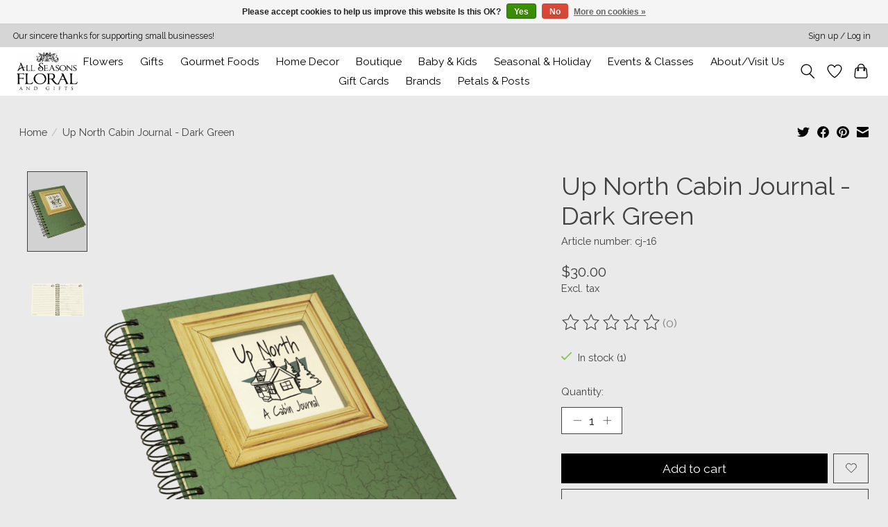

--- FILE ---
content_type: text/html;charset=utf-8
request_url: https://www.shopallseasonsfloralomaha.com/up-north-journal-dark-green.html
body_size: 13741
content:
<!DOCTYPE html>
<html lang="us">
  <head>
    <meta charset="utf-8"/>
<!-- [START] 'blocks/head.rain' -->
<!--

  (c) 2008-2026 Lightspeed Netherlands B.V.
  http://www.lightspeedhq.com
  Generated: 18-01-2026 @ 11:51:03

-->
<link rel="canonical" href="https://www.shopallseasonsfloralomaha.com/up-north-journal-dark-green.html"/>
<link rel="alternate" href="https://www.shopallseasonsfloralomaha.com/index.rss" type="application/rss+xml" title="New products"/>
<link href="https://cdn.shoplightspeed.com/assets/cookielaw.css?2025-02-20" rel="stylesheet" type="text/css"/>
<meta name="robots" content="noodp,noydir"/>
<meta name="google-site-verification" content="vEgSEzWxcNUQROXVvfwvQA7_FEAsf9RdDlvFHMXfTro"/>
<meta property="og:url" content="https://www.shopallseasonsfloralomaha.com/up-north-journal-dark-green.html?source=facebook"/>
<meta property="og:site_name" content="All Seasons Floral &amp; Gifts"/>
<meta property="og:title" content="Up North Cabin Journal - Dark Green"/>
<meta property="og:description" content="Remember all of life&#039;s journeys with this easy-to-fill-in format. Each of our guided journals is complete with thoughtful writing prompts true to the Journals ."/>
<meta property="og:image" content="https://cdn.shoplightspeed.com/shops/616378/files/37987246/journals-unlimited-up-north-cabin-journal-dark-gre.jpg"/>
<script>
<!-- phone insertion script begins -->  <script type='text/javascript' src='https://reports.hibu.com/analytics/js/ybDynamicPhoneInsertion.js'></script>  <script>  ybFindPhNums = ['14029919300', '14029919300', '14029919300', '14029919300']; ybReplacePhNums = ['14022250557', '14022250563', '14022250596', '14022250613'];   ybFindPhNumsNoIndx = ['14029919300']; ybReplacePhNumsNoIndx = ['14022250534'];      document.addEventListener("YextPhoneChangeEvent", yextPhoneChangeEventHandler, false);      function yextPhoneChangeEventHandler(e) {         e.preventDefault();         ybFun_ReplaceText();     }      if (typeof dmAPI != 'undefined') {         dmAPI.runOnReady('dpni', function() {             setTimeout(ybFun_ReplaceText, 500);         });         dmAPI.subscribeEvent(dmAPI.EVENTS.SHOW_POPUP, function(data) {             setTimeout(ybFun_ReplaceText, 500);             console.log('dmAPI.EVENTS.SHOW_POPUP' + data);         });     } else {         window.onload = function() {             setTimeout(ybFun_ReplaceText, 500);         }     }  </script>  <!-- phone insertion script ends -->
</script>
<script>
<script>
{
    "@context": "https://schema.org",
    "@type": "ProfessionalService",
    "name": "All Seasons Floral",
    "image": "https://cdn.shoplightspeed.com/shops/616378/themes/17360/v/264574/assets/logo.png?20221029023713",
    "@id": "",
    "url": "https://www.shopallseasonsfloralomaha.com/",
    "telephone": "",
    "address": {
        "@type": "PostalAddress",
        "streetAddress": "",
        "addressLocality": "",
        "postalCode": "",
        "addressCountry": ""
    }  
}
</script>
</script>
<script>
<script type="application/ld+json">
{
    "@context": "https://schema.org",
    "@type": "FAQPage",
    "mainEntity": [{
        "@type": "Question",
        "name": "Do you offer delivery?",
        "acceptedAnswer": {
            "@type": "Answer",
            "text": "Yes, we offer same-day delivery for orders and rush delivery is available as requested with an additional fee.

According to Upper, 77% of consumers buy flowers for special occasions. Call our team at All Seasons Floral & Gifts for floral deliveries in Omaha, NE!"
        }
    },{
        "@type": "Question",
        "name": "How can I order my flower arrangement online?",
        "acceptedAnswer": {
            "@type": "Answer",
            "text": "You may place an online order at www.theomahaflorist.com. Order your floral deliveries in Omaha, NE from All Seasons Floral & Gifts!"
        }
    },{
        "@type": "Question",
        "name": "Will the flower arrangement smell good?",
        "acceptedAnswer": {
            "@type": "Answer",
            "text": "The flower arrangement will not necessarily have a strong smell due to genetic modifications of the flowers for presentation. This causes the scent to be mostly diluted. However, we have fragrant flowers that can be included upon request.

If you need a funeral flower delivery in Omaha, NE, contact us!"
        }
    }]
}
</script>
</script>
<script>
<script type="application/ld+json">
{
    "@context": "https://schema.org",
    "@type": "LocalBusiness",
    "name": "All Seasons Floral & Gifts",
    "image": "https://cdn.shoplightspeed.com/shops/616378/themes/17360/v/264574/assets/logo.png?20221029023713",
    "@id": "",
    "url": "https://www.shopallseasonsfloralomaha.com/",
    "telephone": "402-991-9300",
    "address": {
        "@type": "PostalAddress",
        "streetAddress": "16939 Wright Plaza Suite 136",
        "addressLocality": "Omaha",
        "addressRegion": "NE",
        "postalCode": "68130",
        "addressCountry": "US"
    }  
}
</script>
</script>
<!--[if lt IE 9]>
<script src="https://cdn.shoplightspeed.com/assets/html5shiv.js?2025-02-20"></script>
<![endif]-->
<!-- [END] 'blocks/head.rain' -->
    <title>Up North Cabin Journal - Dark Green - All Seasons Floral &amp; Gifts</title>
    <meta name="description" content="Remember all of life&#039;s journeys with this easy-to-fill-in format. Each of our guided journals is complete with thoughtful writing prompts true to the Journals ." />
    <meta name="keywords" content="Journals Unlimited, family memories, vacation journal, cabin journal" />
    <meta http-equiv="X-UA-Compatible" content="IE=edge">
    <meta name="viewport" content="width=device-width, initial-scale=1">
    <meta name="apple-mobile-web-app-capable" content="yes">
    <meta name="apple-mobile-web-app-status-bar-style" content="black">
    
    <script>document.getElementsByTagName("html")[0].className += " js";</script>

    <link rel="shortcut icon" href="https://cdn.shoplightspeed.com/shops/616378/themes/17360/assets/favicon.png?20251211192902" type="image/x-icon" />
    <link href='//fonts.googleapis.com/css?family=Raleway:400,300,600&display=swap' rel='stylesheet' type='text/css'>
    <link href='//fonts.googleapis.com/css?family=Raleway:400,300,600&display=swap' rel='stylesheet' type='text/css'>
    <link rel="stylesheet" href="https://cdn.shoplightspeed.com/assets/gui-2-0.css?2025-02-20" />
    <link rel="stylesheet" href="https://cdn.shoplightspeed.com/assets/gui-responsive-2-0.css?2025-02-20" />
    <link id="lightspeedframe" rel="stylesheet" href="https://cdn.shoplightspeed.com/shops/616378/themes/17360/assets/style.css?20260116173607" />
    <!-- browsers not supporting CSS variables -->
    <script>
      if(!('CSS' in window) || !CSS.supports('color', 'var(--color-var)')) {var cfStyle = document.getElementById('lightspeedframe');if(cfStyle) {var href = cfStyle.getAttribute('href');href = href.replace('style.css', 'style-fallback.css');cfStyle.setAttribute('href', href);}}
    </script>
    <link rel="stylesheet" href="https://cdn.shoplightspeed.com/shops/616378/themes/17360/assets/settings.css?20260116173607" />
    <link rel="stylesheet" href="https://cdn.shoplightspeed.com/shops/616378/themes/17360/assets/custom.css?20260116173607" />

    <script src="https://cdn.shoplightspeed.com/assets/jquery-1-9-1.js?2025-02-20"></script>
    <script src="https://cdn.shoplightspeed.com/assets/jquery-ui-1-10-1.js?2025-02-20"></script>

  </head>
  <body>
    
          <header class="main-header main-header--mobile js-main-header position-relative">
  <div class="main-header__top-section">
    <div class="main-header__nav-grid justify-between@md container max-width-lg text-xs padding-y-xxs">
      <div>Our sincere thanks for supporting small businesses!</div>
      <ul class="main-header__list flex-grow flex-basis-0 justify-end@md display@md">        
                
                        <li class="main-header__item"><a href="https://www.shopallseasonsfloralomaha.com/account/" class="main-header__link" title="My account">Sign up / Log in</a></li>
      </ul>
    </div>
  </div>
  <div class="main-header__mobile-content container max-width-lg">
          <a href="https://www.shopallseasonsfloralomaha.com/" class="main-header__logo" title="All Seasons Floral &amp; Gifts">
        <img src="https://cdn.shoplightspeed.com/shops/616378/themes/17360/v/264574/assets/logo.png?20221029023713" alt="All Seasons Floral &amp; Gifts">
              </a>
        
    <div class="flex items-center">
            <a href="https://www.shopallseasonsfloralomaha.com/account/wishlist/" class="main-header__mobile-btn js-tab-focus">
        <svg class="icon" viewBox="0 0 24 25" fill="none"><title>Go to wishlist</title><path d="M11.3785 4.50387L12 5.42378L12.6215 4.50387C13.6598 2.96698 15.4376 1.94995 17.4545 1.94995C20.65 1.94995 23.232 4.49701 23.25 7.6084C23.2496 8.53335 22.927 9.71432 22.3056 11.056C21.689 12.3875 20.8022 13.8258 19.7333 15.249C17.6019 18.0872 14.7978 20.798 12.0932 22.4477L12 22.488L11.9068 22.4477C9.20215 20.798 6.3981 18.0872 4.26667 15.249C3.1978 13.8258 2.31101 12.3875 1.69437 11.056C1.07303 9.71436 0.750466 8.53342 0.75 7.60848C0.767924 4.49706 3.34993 1.94995 6.54545 1.94995C8.56242 1.94995 10.3402 2.96698 11.3785 4.50387Z" stroke="currentColor" stroke-width="1.5" fill="none"/></svg>
        <span class="sr-only">Wish List</span>
      </a>
            <button class="reset main-header__mobile-btn js-tab-focus" aria-controls="cartDrawer">
        <svg class="icon" viewBox="0 0 24 25" fill="none"><title>Toggle cart</title><path d="M2.90171 9.65153C3.0797 8.00106 4.47293 6.75 6.13297 6.75H17.867C19.527 6.75 20.9203 8.00105 21.0982 9.65153L22.1767 19.6515C22.3839 21.5732 20.8783 23.25 18.9454 23.25H5.05454C3.1217 23.25 1.61603 21.5732 1.82328 19.6515L2.90171 9.65153Z" stroke="currentColor" stroke-width="1.5" fill="none"/>
        <path d="M7.19995 9.6001V5.7001C7.19995 2.88345 9.4833 0.600098 12.3 0.600098C15.1166 0.600098 17.4 2.88345 17.4 5.7001V9.6001" stroke="currentColor" stroke-width="1.5" fill="none"/>
        <circle cx="7.19996" cy="10.2001" r="1.8" fill="currentColor"/>
        <ellipse cx="17.4" cy="10.2001" rx="1.8" ry="1.8" fill="currentColor"/></svg>
        <span class="sr-only">Cart</span>
              </button>

      <button class="reset anim-menu-btn js-anim-menu-btn main-header__nav-control js-tab-focus" aria-label="Toggle menu">
        <i class="anim-menu-btn__icon anim-menu-btn__icon--close" aria-hidden="true"></i>
      </button>
    </div>
  </div>
  <!-- Google tag (gtag.js) -->
<script async src="https://www.googletagmanager.com/gtag/js?id=G-61C1Z9RQS3"></script>
<script>
  window.dataLayer = window.dataLayer || [];
  function gtag(){dataLayer.push(arguments);}
  gtag('js', new Date());

  gtag('config', 'G-61C1Z9RQS3');
</script>

  <div class="main-header__nav" role="navigation">
    <div class="main-header__nav-grid justify-between@md container max-width-lg">
      <div class="main-header__nav-logo-wrapper flex-shrink-0">
        
                  <a href="https://www.shopallseasonsfloralomaha.com/" class="main-header__logo" title="All Seasons Floral &amp; Gifts">
            <img src="https://cdn.shoplightspeed.com/shops/616378/themes/17360/v/264574/assets/logo.png?20221029023713" alt="All Seasons Floral &amp; Gifts">
                      </a>
              </div>
      
      <form action="https://www.shopallseasonsfloralomaha.com/search/" method="get" role="search" class="padding-y-md hide@md">
        <label class="sr-only" for="searchInputMobile">Search</label>
        <input class="header-v3__nav-form-control form-control width-100%" value="" autocomplete="off" type="search" name="q" id="searchInputMobile" placeholder="Search...">
      </form>

      <ul class="main-header__list flex-grow flex-basis-0 flex-wrap justify-center@md">
        
                <!-- Hard-coded Flowers link to theomahaflorist.com -->
<li class="main-header__item">
  <a class="main-header__link" href="https://www.theomahaflorist.com" target="_blank">
    Flowers
  </a>
</li>

        <li class="main-header__item"> <a class="main-header__link" href="https://www.shopallseasonsfloralomaha.com/gifts/"> Gifts         
          </a>
                  </li>
         <li class="main-header__item js-main-nav__item"> <a class="main-header__link js-main-nav__control" href="https://www.shopallseasonsfloralomaha.com/gourmet-foods/"> <span>Gourmet Foods</span>         
          </a>
                    <ul class="main-header__dropdown">
            <li class="main-header__dropdown-item"><a href="https://www.shopallseasonsfloralomaha.com/gourmet-foods/" class="main-header__dropdown-link hide@md">All Gourmet Foods</a></li>
                        <li class="main-header__dropdown-item">
              <a class="main-header__dropdown-link" href="https://www.shopallseasonsfloralomaha.com/gourmet-foods/dip-mixes/">
                Dip Mixes
                                              </a>

                          </li>
                        <li class="main-header__dropdown-item">
              <a class="main-header__dropdown-link" href="https://www.shopallseasonsfloralomaha.com/gourmet-foods/baking-mixes/">
                Baking  Mixes
                                              </a>

                          </li>
                        <li class="main-header__dropdown-item">
              <a class="main-header__dropdown-link" href="https://www.shopallseasonsfloralomaha.com/gourmet-foods/gourmet-snacks/">
                Gourmet Snacks
                                              </a>

                          </li>
                        <li class="main-header__dropdown-item">
              <a class="main-header__dropdown-link" href="https://www.shopallseasonsfloralomaha.com/gourmet-foods/salsas-sauces-spreads/">
                Salsas, Sauces, &amp; Spreads
                                              </a>

                          </li>
                        <li class="main-header__dropdown-item">
              <a class="main-header__dropdown-link" href="https://www.shopallseasonsfloralomaha.com/gourmet-foods/drink-mixes/">
                Drink Mixes
                                              </a>

                          </li>
                        <li class="main-header__dropdown-item">
              <a class="main-header__dropdown-link" href="https://www.shopallseasonsfloralomaha.com/gourmet-foods/candy-chocolates/">
                Candy &amp; Chocolates
                                              </a>

                          </li>
                        <li class="main-header__dropdown-item">
              <a class="main-header__dropdown-link" href="https://www.shopallseasonsfloralomaha.com/gourmet-foods/meal-mixes-seasonings/">
                Meal Mixes &amp; Seasonings
                                              </a>

                          </li>
                      </ul>
                  </li>
         <li class="main-header__item js-main-nav__item"> <a class="main-header__link js-main-nav__control" href="https://www.shopallseasonsfloralomaha.com/home-decor/"> <span>Home Decor</span>         
          </a>
                    <ul class="main-header__dropdown">
            <li class="main-header__dropdown-item"><a href="https://www.shopallseasonsfloralomaha.com/home-decor/" class="main-header__dropdown-link hide@md">All Home Decor</a></li>
                        <li class="main-header__dropdown-item js-main-nav__item position-relative">
              <a class="main-header__dropdown-link js-main-nav__control flex justify-between " href="https://www.shopallseasonsfloralomaha.com/home-decor/lori-mitchell/">
                Lori Mitchell
                <svg class="dropdown__desktop-icon icon" aria-hidden="true" viewBox="0 0 12 12"><polyline stroke-width="1" stroke="currentColor" fill="none" stroke-linecap="round" stroke-linejoin="round" points="3.5 0.5 9.5 6 3.5 11.5"></polyline></svg>                                <i class="main-header__arrow-icon" aria-hidden="true">
                  <svg class="icon" viewBox="0 0 16 16">
                    <g class="icon__group" fill="none" stroke="currentColor" stroke-linecap="square" stroke-miterlimit="10" stroke-width="2">
                      <path d="M2 2l12 12" />
                      <path d="M14 2L2 14" />
                    </g>
                  </svg>
                </i>
                              </a>

                            <ul class="main-header__dropdown">
                <li><a href="https://www.shopallseasonsfloralomaha.com/home-decor/lori-mitchell/" class="main-header__dropdown-link hide@md">All Lori Mitchell</a></li>
                                <li><a class="main-header__dropdown-link" href="https://www.shopallseasonsfloralomaha.com/home-decor/lori-mitchell/halloween/">Halloween</a></li>
                                <li><a class="main-header__dropdown-link" href="https://www.shopallseasonsfloralomaha.com/home-decor/lori-mitchell/storybook-nursery-rhyme/">Storybook/Nursery Rhyme</a></li>
                                <li><a class="main-header__dropdown-link" href="https://www.shopallseasonsfloralomaha.com/home-decor/lori-mitchell/easter/">Easter</a></li>
                                <li><a class="main-header__dropdown-link" href="https://www.shopallseasonsfloralomaha.com/home-decor/lori-mitchell/st-patricks-day/">St. Patrick&#039;s Day</a></li>
                                <li><a class="main-header__dropdown-link" href="https://www.shopallseasonsfloralomaha.com/home-decor/lori-mitchell/nutcracker/">Nutcracker</a></li>
                                <li><a class="main-header__dropdown-link" href="https://www.shopallseasonsfloralomaha.com/home-decor/lori-mitchell/thanksgiving/">Thanksgiving</a></li>
                                <li><a class="main-header__dropdown-link" href="https://www.shopallseasonsfloralomaha.com/home-decor/lori-mitchell/christmas/">Christmas</a></li>
                                <li><a class="main-header__dropdown-link" href="https://www.shopallseasonsfloralomaha.com/home-decor/lori-mitchell/alice-in-wonderland/">Alice In Wonderland</a></li>
                                <li><a class="main-header__dropdown-link" href="https://www.shopallseasonsfloralomaha.com/home-decor/lori-mitchell/valentines-day/">Valentine&#039;s Day</a></li>
                                <li><a class="main-header__dropdown-link" href="https://www.shopallseasonsfloralomaha.com/home-decor/lori-mitchell/patriotic/">Patriotic</a></li>
                                <li><a class="main-header__dropdown-link" href="https://www.shopallseasonsfloralomaha.com/home-decor/lori-mitchell/summer/">Summer</a></li>
                                <li><a class="main-header__dropdown-link" href="https://www.shopallseasonsfloralomaha.com/home-decor/lori-mitchell/spring/">Spring</a></li>
                                <li><a class="main-header__dropdown-link" href="https://www.shopallseasonsfloralomaha.com/home-decor/lori-mitchell/wizard-of-oz/">Wizard of Oz</a></li>
                                <li><a class="main-header__dropdown-link" href="https://www.shopallseasonsfloralomaha.com/home-decor/lori-mitchell/everyday-people-professionals/">Everyday People &amp; Professionals</a></li>
                              </ul>
                          </li>
                      </ul>
                  </li>
         <li class="main-header__item"> <a class="main-header__link" href="https://www.shopallseasonsfloralomaha.com/boutique/"> Boutique         
          </a>
                  </li>
         <li class="main-header__item"> <a class="main-header__link" href="https://www.shopallseasonsfloralomaha.com/baby-kids/"> Baby &amp; Kids         
          </a>
                  </li>
         <li class="main-header__item"> <a class="main-header__link" href="https://www.shopallseasonsfloralomaha.com/seasonal-holiday/"> Seasonal &amp; Holiday         
          </a>
                  </li>
        
                  <li class="main-header__item">
            <a class="main-header__link" href="https://www.shopallseasonsfloralomaha.com/">
              Events &amp; Classes
            </a>
          </li>
                  <li class="main-header__item">
            <a class="main-header__link" href="https://www.shopallseasonsfloralomaha.com/">
              About/Visit Us
            </a>
          </li>
                  <li class="main-header__item">
            <a class="main-header__link" href="https://www.shopallseasonsfloralomaha.com/giftcard/">
              Gift Cards
            </a>
          </li>
                  <li class="main-header__item">
            <a class="main-header__link" href="https://www.shopallseasonsfloralomaha.com/brands/">
              Brands
            </a>
          </li>
                  <li class="main-header__item">
            <a class="main-header__link" href="https://www.shopallseasonsfloralomaha.com/blog/">
              Petals &amp; Posts 
            </a>
          </li>
                
        <li class="main-header__item hide@md">
          <ul class="main-header__list main-header__list--mobile-items">        
            
                                    <li class="main-header__item"><a href="https://www.shopallseasonsfloralomaha.com/account/" class="main-header__link" title="My account">Sign up / Log in</a></li>
          </ul>
        </li>
        
      </ul>

      <ul class="main-header__list flex-shrink-0 justify-end@md display@md">
        <li class="main-header__item">
          
          <button class="reset switch-icon main-header__link main-header__link--icon js-toggle-search js-switch-icon js-tab-focus" aria-label="Toggle icon">
            <svg class="icon switch-icon__icon--a" viewBox="0 0 24 25"><title>Toggle search</title><path fill-rule="evenodd" clip-rule="evenodd" d="M17.6032 9.55171C17.6032 13.6671 14.267 17.0033 10.1516 17.0033C6.03621 17.0033 2.70001 13.6671 2.70001 9.55171C2.70001 5.4363 6.03621 2.1001 10.1516 2.1001C14.267 2.1001 17.6032 5.4363 17.6032 9.55171ZM15.2499 16.9106C13.8031 17.9148 12.0461 18.5033 10.1516 18.5033C5.20779 18.5033 1.20001 14.4955 1.20001 9.55171C1.20001 4.60787 5.20779 0.600098 10.1516 0.600098C15.0955 0.600098 19.1032 4.60787 19.1032 9.55171C19.1032 12.0591 18.0724 14.3257 16.4113 15.9507L23.2916 22.8311C23.5845 23.1239 23.5845 23.5988 23.2916 23.8917C22.9987 24.1846 22.5239 24.1846 22.231 23.8917L15.2499 16.9106Z" fill="currentColor"/></svg>

            <svg class="icon switch-icon__icon--b" viewBox="0 0 32 32"><title>Toggle search</title><g fill="none" stroke="currentColor" stroke-miterlimit="10" stroke-linecap="round" stroke-linejoin="round" stroke-width="2"><line x1="27" y1="5" x2="5" y2="27"></line><line x1="27" y1="27" x2="5" y2="5"></line></g></svg>
          </button>

        </li>
                <li class="main-header__item">
          <a href="https://www.shopallseasonsfloralomaha.com/account/wishlist/" class="main-header__link main-header__link--icon">
            <svg class="icon" viewBox="0 0 24 25" fill="none"><title>Go to wishlist</title><path d="M11.3785 4.50387L12 5.42378L12.6215 4.50387C13.6598 2.96698 15.4376 1.94995 17.4545 1.94995C20.65 1.94995 23.232 4.49701 23.25 7.6084C23.2496 8.53335 22.927 9.71432 22.3056 11.056C21.689 12.3875 20.8022 13.8258 19.7333 15.249C17.6019 18.0872 14.7978 20.798 12.0932 22.4477L12 22.488L11.9068 22.4477C9.20215 20.798 6.3981 18.0872 4.26667 15.249C3.1978 13.8258 2.31101 12.3875 1.69437 11.056C1.07303 9.71436 0.750466 8.53342 0.75 7.60848C0.767924 4.49706 3.34993 1.94995 6.54545 1.94995C8.56242 1.94995 10.3402 2.96698 11.3785 4.50387Z" stroke="currentColor" stroke-width="1.5" fill="none"/></svg>
            <span class="sr-only">Wish List</span>
          </a>
        </li>
                <li class="main-header__item">
          <a href="#0" class="main-header__link main-header__link--icon" aria-controls="cartDrawer">
            <svg class="icon" viewBox="0 0 24 25" fill="none"><title>Toggle cart</title><path d="M2.90171 9.65153C3.0797 8.00106 4.47293 6.75 6.13297 6.75H17.867C19.527 6.75 20.9203 8.00105 21.0982 9.65153L22.1767 19.6515C22.3839 21.5732 20.8783 23.25 18.9454 23.25H5.05454C3.1217 23.25 1.61603 21.5732 1.82328 19.6515L2.90171 9.65153Z" stroke="currentColor" stroke-width="1.5" fill="none"/>
            <path d="M7.19995 9.6001V5.7001C7.19995 2.88345 9.4833 0.600098 12.3 0.600098C15.1166 0.600098 17.4 2.88345 17.4 5.7001V9.6001" stroke="currentColor" stroke-width="1.5" fill="none"/>
            <circle cx="7.19996" cy="10.2001" r="1.8" fill="currentColor"/>
            <ellipse cx="17.4" cy="10.2001" rx="1.8" ry="1.8" fill="currentColor"/></svg>
            <span class="sr-only">Cart</span>
                      </a>
        </li>
      </ul>
      
    	<div class="main-header__search-form bg">
        <form action="https://www.shopallseasonsfloralomaha.com/search/" method="get" role="search" class="container max-width-lg">
          <label class="sr-only" for="searchInput">Search</label>
          <input class="header-v3__nav-form-control form-control width-100%" value="" autocomplete="off" type="search" name="q" id="searchInput" placeholder="Search...">
        </form>
      </div>
      
    </div>
  </div>
</header>

<div class="drawer dr-cart js-drawer" id="cartDrawer">
  <div class="drawer__content bg shadow-md flex flex-column" role="alertdialog" aria-labelledby="drawer-cart-title">
    <header class="flex items-center justify-between flex-shrink-0 padding-x-md padding-y-md">
      <h1 id="drawer-cart-title" class="text-base text-truncate">Shopping cart</h1>

      <button class="reset drawer__close-btn js-drawer__close js-tab-focus">
        <svg class="icon icon--xs" viewBox="0 0 16 16"><title>Close cart panel</title><g stroke-width="2" stroke="currentColor" fill="none" stroke-linecap="round" stroke-linejoin="round" stroke-miterlimit="10"><line x1="13.5" y1="2.5" x2="2.5" y2="13.5"></line><line x1="2.5" y1="2.5" x2="13.5" y2="13.5"></line></g></svg>
      </button>
    </header>

    <div class="drawer__body padding-x-md padding-bottom-sm js-drawer__body">
            <p class="margin-y-xxxl color-contrast-medium text-sm text-center">Your cart is currently empty</p>
          </div>

    <footer class="padding-x-md padding-y-md flex-shrink-0">
      <p class="text-sm text-center color-contrast-medium margin-bottom-sm">Safely pay with:</p>
      <p class="text-sm flex flex-wrap gap-xs text-xs@md justify-center">
                  <a href="https://www.shopallseasonsfloralomaha.com/service/payment-methods/" title="Digital Wallet">
            <img src="https://cdn.shoplightspeed.com/assets/icon-payment-digitalwallet.png?2025-02-20" alt="Digital Wallet" height="16" />
          </a>
                  <a href="https://www.shopallseasonsfloralomaha.com/service/payment-methods/" title="Credit Card">
            <img src="https://cdn.shoplightspeed.com/assets/icon-payment-creditcard.png?2025-02-20" alt="Credit Card" height="16" />
          </a>
                  <a href="https://www.shopallseasonsfloralomaha.com/service/payment-methods/" title="MasterCard">
            <img src="https://cdn.shoplightspeed.com/assets/icon-payment-mastercard.png?2025-02-20" alt="MasterCard" height="16" />
          </a>
                  <a href="https://www.shopallseasonsfloralomaha.com/service/payment-methods/" title="Visa">
            <img src="https://cdn.shoplightspeed.com/assets/icon-payment-visa.png?2025-02-20" alt="Visa" height="16" />
          </a>
                  <a href="https://www.shopallseasonsfloralomaha.com/service/payment-methods/" title="American Express">
            <img src="https://cdn.shoplightspeed.com/assets/icon-payment-americanexpress.png?2025-02-20" alt="American Express" height="16" />
          </a>
                  <a href="https://www.shopallseasonsfloralomaha.com/service/payment-methods/" title="Discover Card">
            <img src="https://cdn.shoplightspeed.com/assets/icon-payment-discover.png?2025-02-20" alt="Discover Card" height="16" />
          </a>
                  <a href="https://www.shopallseasonsfloralomaha.com/service/payment-methods/" title="PayPal">
            <img src="https://cdn.shoplightspeed.com/assets/icon-payment-paypalcp.png?2025-02-20" alt="PayPal" height="16" />
          </a>
                  <a href="https://www.shopallseasonsfloralomaha.com/service/payment-methods/" title="Debit or Credit Card">
            <img src="https://cdn.shoplightspeed.com/assets/icon-payment-debitcredit.png?2025-02-20" alt="Debit or Credit Card" height="16" />
          </a>
              </p>
    </footer>
  </div>
</div>                  	  
  
<section class="container max-width-lg product js-product">
  <div class="padding-y-lg grid gap-md">
    <div class="col-6@md">
      <nav class="breadcrumbs text-sm" aria-label="Breadcrumbs">
  <ol class="flex flex-wrap gap-xxs">
    <li class="breadcrumbs__item">
    	<a href="https://www.shopallseasonsfloralomaha.com/" class="color-inherit text-underline-hover">Home</a>
      <span class="color-contrast-low margin-left-xxs" aria-hidden="true">/</span>
    </li>
        <li class="breadcrumbs__item" aria-current="page">
            Up North Cabin Journal - Dark Green
          </li>
      </ol>
</nav>    </div>
    <div class="col-6@md">
    	<ul class="sharebar flex flex-wrap gap-xs justify-end@md">
        <li>
          <a class="sharebar__btn text-underline-hover js-social-share" data-social="twitter" data-text="Journals Unlimited Up North Cabin Journal - Dark Green on https://www.shopallseasonsfloralomaha.com/up-north-journal-dark-green.html" data-hashtags="" href="https://twitter.com/intent/tweet"><svg class="icon" viewBox="0 0 16 16"><title>Share on Twitter</title><g><path d="M16,3c-0.6,0.3-1.2,0.4-1.9,0.5c0.7-0.4,1.2-1,1.4-1.8c-0.6,0.4-1.3,0.6-2.1,0.8c-0.6-0.6-1.5-1-2.4-1 C9.3,1.5,7.8,3,7.8,4.8c0,0.3,0,0.5,0.1,0.7C5.2,5.4,2.7,4.1,1.1,2.1c-0.3,0.5-0.4,1-0.4,1.7c0,1.1,0.6,2.1,1.5,2.7 c-0.5,0-1-0.2-1.5-0.4c0,0,0,0,0,0c0,1.6,1.1,2.9,2.6,3.2C3,9.4,2.7,9.4,2.4,9.4c-0.2,0-0.4,0-0.6-0.1c0.4,1.3,1.6,2.3,3.1,2.3 c-1.1,0.9-2.5,1.4-4.1,1.4c-0.3,0-0.5,0-0.8,0c1.5,0.9,3.2,1.5,5,1.5c6,0,9.3-5,9.3-9.3c0-0.1,0-0.3,0-0.4C15,4.3,15.6,3.7,16,3z"></path></g></svg></a>
        </li>

        <li>
          <a class="sharebar__btn text-underline-hover js-social-share" data-social="facebook" data-url="https://www.shopallseasonsfloralomaha.com/up-north-journal-dark-green.html" href="https://www.facebook.com/sharer.php"><svg class="icon" viewBox="0 0 16 16"><title>Share on Facebook</title><g><path d="M16,8.048a8,8,0,1,0-9.25,7.9V10.36H4.719V8.048H6.75V6.285A2.822,2.822,0,0,1,9.771,3.173a12.2,12.2,0,0,1,1.791.156V5.3H10.554a1.155,1.155,0,0,0-1.3,1.25v1.5h2.219l-.355,2.312H9.25v5.591A8,8,0,0,0,16,8.048Z"></path></g></svg></a>
        </li>

        <li>
          <a class="sharebar__btn text-underline-hover js-social-share" data-social="pinterest" data-description="Journals Unlimited Up North Cabin Journal - Dark Green" data-media="https://cdn.shoplightspeed.com/shops/616378/files/37987246/image.jpg" data-url="https://www.shopallseasonsfloralomaha.com/up-north-journal-dark-green.html" href="https://pinterest.com/pin/create/button"><svg class="icon" viewBox="0 0 16 16"><title>Share on Pinterest</title><g><path d="M8,0C3.6,0,0,3.6,0,8c0,3.4,2.1,6.3,5.1,7.4c-0.1-0.6-0.1-1.6,0-2.3c0.1-0.6,0.9-4,0.9-4S5.8,8.7,5.8,8 C5.8,6.9,6.5,6,7.3,6c0.7,0,1,0.5,1,1.1c0,0.7-0.4,1.7-0.7,2.7c-0.2,0.8,0.4,1.4,1.2,1.4c1.4,0,2.5-1.5,2.5-3.7 c0-1.9-1.4-3.3-3.3-3.3c-2.3,0-3.6,1.7-3.6,3.5c0,0.7,0.3,1.4,0.6,1.8C5,9.7,5,9.8,5,9.9c-0.1,0.3-0.2,0.8-0.2,0.9 c0,0.1-0.1,0.2-0.3,0.1c-1-0.5-1.6-1.9-1.6-3.1C2.9,5.3,4.7,3,8.2,3c2.8,0,4.9,2,4.9,4.6c0,2.8-1.7,5-4.2,5c-0.8,0-1.6-0.4-1.8-0.9 c0,0-0.4,1.5-0.5,1.9c-0.2,0.7-0.7,1.6-1,2.1C6.4,15.9,7.2,16,8,16c4.4,0,8-3.6,8-8C16,3.6,12.4,0,8,0z"></path></g></svg></a>
        </li>

        <li>
          <a class="sharebar__btn text-underline-hover js-social-share" data-social="mail" data-subject="Email Subject" data-body="Journals Unlimited Up North Cabin Journal - Dark Green on https://www.shopallseasonsfloralomaha.com/up-north-journal-dark-green.html" href="/cdn-cgi/l/email-protection#50">
            <svg class="icon" viewBox="0 0 16 16"><title>Share by Email</title><g><path d="M15,1H1C0.4,1,0,1.4,0,2v1.4l8,4.5l8-4.4V2C16,1.4,15.6,1,15,1z"></path> <path d="M7.5,9.9L0,5.7V14c0,0.6,0.4,1,1,1h14c0.6,0,1-0.4,1-1V5.7L8.5,9.9C8.22,10.04,7.78,10.04,7.5,9.9z"></path></g></svg>
          </a>
        </li>
      </ul>
    </div>
  </div>
  <div class="grid gap-md gap-xxl@md">
    <div class="col-6@md col-7@lg min-width-0">
      <div class="thumbslide thumbslide--vertical thumbslide--left js-thumbslide">
        <div class="slideshow js-product-v2__slideshow slideshow--transition-slide slideshow--ratio-3:4" data-control="hover">
          <p class="sr-only">Product image slideshow Items</p>
          
          <ul class="slideshow__content">
                        <li class="slideshow__item bg js-slideshow__item slideshow__item--selected" data-thumb="https://cdn.shoplightspeed.com/shops/616378/files/37987246/168x224x2/journals-unlimited-up-north-cabin-journal-dark-gre.jpg" id="item-1">
              <figure class="position-absolute height-100% width-100% top-0 left-0" data-scale="1.3">
                <div class="img-mag height-100% js-img-mag">    
                  <img class="img-mag__asset js-img-mag__asset" src="https://cdn.shoplightspeed.com/shops/616378/files/37987246/1652x2313x2/journals-unlimited-up-north-cabin-journal-dark-gre.jpg" alt="Journals Unlimited Up North Cabin Journal - Dark Green">
                </div>
              </figure>
            </li>
                        <li class="slideshow__item bg js-slideshow__item" data-thumb="https://cdn.shoplightspeed.com/shops/616378/files/37987253/168x224x2/journals-unlimited-up-north-cabin-journal-dark-gre.jpg" id="item-2">
              <figure class="position-absolute height-100% width-100% top-0 left-0" data-scale="1.3">
                <div class="img-mag height-100% js-img-mag">    
                  <img class="img-mag__asset js-img-mag__asset" src="https://cdn.shoplightspeed.com/shops/616378/files/37987253/1652x2313x2/journals-unlimited-up-north-cabin-journal-dark-gre.jpg" alt="Journals Unlimited Up North Cabin Journal - Dark Green">
                </div>
              </figure>
            </li>
                      </ul>
        </div>
      
        <div class="thumbslide__nav-wrapper" aria-hidden="true">
          <nav class="thumbslide__nav"> 
            <ol class="thumbslide__nav-list">
              <!-- this content will be created using JavaScript -->
            </ol>
          </nav>
        </div>
      </div>
    </div>

    <div class="col-6@md col-5@lg">

      <div class="text-component v-space-xs margin-bottom-md">
        <h1>
                  Up North Cabin Journal - Dark Green
                </h1>
        
                  <div class="text-sm margin-bottom-md">Article number: cj-16</div>
        
        <div class="product__price-wrapper margin-bottom-md">
                    <div class="product__price text-md">$30.00</div>
                    
                            		<small class="price-tax">Excl. tax</small>                    
          
        </div>
        <p class=""></p>
      </div>
      
            <div class="rating js-rating js-rating--read-only margin-bottom-md flex items-center">
                <p class="sr-only">The rating of this product is <span class="rating__value js-rating__value">0</span> out of 5</p>

        <a href="#proTabPanelReviews" class="rating__link" aria-label="Read reviews">
          <div class="rating__control overflow-hidden rating__control--is-hidden js-rating__control">
            <svg width="24" height="24" viewBox="0 0 24 24"><polygon points="12 1.489 15.09 7.751 22 8.755 17 13.629 18.18 20.511 12 17.261 5.82 20.511 7 13.629 2 8.755 8.91 7.751 12 1.489" fill="currentColor"/></svg>
          </div>
        </a>
        <span class="opacity-60%">(0)</span>
      </div>
            
            <div class="flex flex-column gap-xs margin-bottom-md text-sm">
                <div class="in-stock">
                    <svg class="icon margin-right-xs color-success" viewBox="0 0 16 16"><g stroke-width="2" fill="none" stroke="currentColor" stroke-linecap="round" stroke-linejoin="round" stroke-miterlimit="10"><polyline points="1,9 5,13 15,3 "></polyline> </g></svg>In stock
          (1)                      
        </div>
                
              </div>
            
      <form action="https://www.shopallseasonsfloralomaha.com/cart/add/71726958/" class="js-live-quick-checkout" id="product_configure_form" method="post">
                <input type="hidden" name="bundle_id" id="product_configure_bundle_id" value="">
        
                <div class="margin-bottom-md">
          <label class="form-label margin-bottom-sm block" for="qtyInput">Quantity:</label>

          <div class="number-input number-input--v2 js-number-input inline-block">
          	<input class="form-control js-number-input__value" type="number" name="quantity" id="qtyInput" min="0" step="1" value="1">

            <button class="reset number-input__btn number-input__btn--plus js-number-input__btn" aria-label="Increase Quantity">
              <svg class="icon" viewBox="0 0 16 16" aria-hidden="true"><g><line fill="none" stroke="currentColor" stroke-linecap="round" stroke-linejoin="round" stroke-miterlimit="10" x1="8.5" y1="1.5" x2="8.5" y2="15.5"></line> <line fill="none" stroke="currentColor" stroke-linecap="round" stroke-linejoin="round" stroke-miterlimit="10" x1="1.5" y1="8.5" x2="15.5" y2="8.5"></line> </g></svg>
            </button>
            <button class="reset number-input__btn number-input__btn--minus js-number-input__btn" aria-label="Decrease Quantity">
              <svg class="icon" viewBox="0 0 16 16" aria-hidden="true"><g><line fill="none" stroke="currentColor" stroke-linecap="round" stroke-linejoin="round" stroke-miterlimit="10" x1="1.5" y1="8.5" x2="15.5" y2="8.5"></line> </g></svg>
            </button>
          </div>
        </div>
        <div class="margin-bottom-md">
          <div class="flex flex-column flex-row@sm gap-xxs">
            <button class="btn btn--primary btn--add-to-cart flex-grow" type="submit">Add to cart</button>
                        <a href="https://www.shopallseasonsfloralomaha.com/account/wishlistAdd/43637923/?variant_id=71726958" class="btn btn--subtle btn--wishlist">
              <span class="margin-right-xxs hide@sm">Add to wish list</span>
              <svg class="icon icon--xs" viewBox="0 0 16 16"><title>Add to wish list</title><path  stroke-width="1" stroke="currentColor" fill="none" stroke="currentColor" stroke-linecap="round" stroke-linejoin="round" stroke-miterlimit="10" d="M14.328,2.672 c-1.562-1.562-4.095-1.562-5.657,0C8.391,2.952,8.18,3.27,8,3.601c-0.18-0.331-0.391-0.65-0.672-0.93 c-1.562-1.562-4.095-1.562-5.657,0c-1.562,1.562-1.562,4.095,0,5.657L8,14.5l6.328-6.172C15.891,6.766,15.891,4.234,14.328,2.672z"></path></svg>
            </a>
                      </div>
                    <button class="btn btn--subtle btn--quick-checkout js-quick-checkout-trigger width-100% margin-top-xxs" type="submit" data-checkout-url="https://www.shopallseasonsfloralomaha.com/checkout/" data-clear-url="https://www.shopallseasonsfloralomaha.com/cart/clear/">Buy now</button>
                    <div class="flex gap-md margin-top-sm">
            <a href="https://www.shopallseasonsfloralomaha.com/compare/add/71726958/" class="text-underline-hover color-inherit text-sm flex items-center">
              <svg viewBox="0 0 16 16" class="icon margin-right-xxs"><title>swap-horizontal</title><g stroke-width="1" fill="none" stroke="currentColor" stroke-linecap="round" stroke-linejoin="round" stroke-miterlimit="10"><polyline points="3.5,0.5 0.5,3.5 3.5,6.5 "></polyline> <line x1="12.5" y1="3.5" x2="0.5" y2="3.5"></line> <polyline points="12.5,9.5 15.5,12.5 12.5,15.5 "></polyline> <line x1="3.5" y1="12.5" x2="15.5" y2="12.5"></line></g></svg>
              Add to compare
            </a>
                      </div>
        </div>
        			</form>

    </div>
  </div>
</section>

<section class="container max-width-lg padding-y-xl">
	<div class="tabs js-tabs">
    <nav class="s-tabs">
      <ul class="s-tabs__list js-tabs__controls" aria-label="Tabs Interface">
        <li><a href="#proTabPanelInformation" class="tabs__control s-tabs__link s-tabs__link--current" aria-selected="true">Description</a></li>                <li><a href="#proTabPanelReviews" class="tabs__control s-tabs__link">Reviews (0)</a></li>      </ul>
    </nav>

    <div class="js-tabs__panels">
            <section id="proTabPanelInformation" class="padding-top-lg max-width-lg js-tabs__panel">
        <div class="text-component margin-bottom-md">
          <div class="elementor-element elementor-element-d07cdfb elementor-widget elementor-widget-woocommerce-product-content" data-id="d07cdfb" data-element_type="widget" data-widget_type="woocommerce-product-content.default">
<div class="elementor-widget-container">
<p>This is a perfect journal to leave at your cabin. With each visit you can write down your memorable activities, as well as chores and projects. If you rent to others or always have friends with you, they can also record their experiences for all to share.  (Frame colors vary.)</p>
</div>
</div>
<div class="elementor-element elementor-element-8a6bc7c elementor-icon-list--layout-traditional elementor-list-item-link-full_width elementor-widget elementor-widget-icon-list" data-id="8a6bc7c" data-element_type="widget" data-widget_type="icon-list.default">
<div class="elementor-widget-container">
<ul class="elementor-icon-list-items">
<li class="elementor-icon-list-item"><span class="elementor-icon-list-icon"><i class="fas fa-chevron-circle-right" aria-hidden="true"> </i></span><span class="elementor-icon-list-text">Guided journal, writing prompts on each page</span></li>
<li class="elementor-icon-list-item"><span class="elementor-icon-list-icon"><i class="fas fa-chevron-circle-right" aria-hidden="true"> </i></span><span class="elementor-icon-list-text">Printed in the USA</span></li>
<li class="elementor-icon-list-item"><span class="elementor-icon-list-icon"><i class="fas fa-chevron-circle-right" aria-hidden="true"> </i></span><span class="elementor-icon-list-text">Soy-based ink</span></li>
<li class="elementor-icon-list-item"><span class="elementor-icon-list-icon"><i class="fas fa-chevron-circle-right" aria-hidden="true"> </i></span><span class="elementor-icon-list-text">Acid-free recycled paper</span></li>
<li class="elementor-icon-list-item"><span class="elementor-icon-list-icon"><i class="fas fa-chevron-circle-right" aria-hidden="true"> </i></span><span class="elementor-icon-list-text">Durable hard cover design</span></li>
</ul>
</div>
</div>
        </div>
              </section>
            
      
            <section id="proTabPanelReviews" class="padding-top-lg max-width-lg js-tabs__panel">
        
        <div class="flex justify-between">
          <div class="right">
          <span>0</span> stars based on <span>0</span> reviews
          </div>
          <a href="https://www.shopallseasonsfloralomaha.com/account/review/43637923/" class="btn btn--subtle btn--sm">Add your review</a>

        </div>
      </section>
          </div>
  </div>
</section>


<section class="container max-width-lg padding-y-lg">
  <h3 class="margin-bottom-md text-center">You might also like</h3>
  <div class="carousel products__carousel flex flex-column js-carousel" data-drag="on" data-loop="off">
    <p class="sr-only">Product carousel items</p>

    <div class="carousel__wrapper order-2 overflow-hidden">
      <ol class="carousel__list">
                <li class="carousel__item">
                
  

<div class="prod-card">

  
  <div class="prod-card__img-wrapper">
    <a href="https://www.shopallseasonsfloralomaha.com/gardening-journal.html" class="prod-card__img-link" aria-label="Journals Unlimited Gardening Journal">
      <figure class="media-wrapper media-wrapper--3:4 bg-contrast-lower">
                <img src="https://cdn.shoplightspeed.com/shops/616378/files/37984595/150x200x2/journals-unlimited-gardening-journal.jpg" 
             sizes="(min-width: 400px) 300px, 150px"
             srcset="https://cdn.shoplightspeed.com/shops/616378/files/37984595/150x200x2/journals-unlimited-gardening-journal.jpg 150w,
                     https://cdn.shoplightspeed.com/shops/616378/files/37984595/300x400x2/journals-unlimited-gardening-journal.jpg 300w,
                     https://cdn.shoplightspeed.com/shops/616378/files/37984595/600x800x2/journals-unlimited-gardening-journal.jpg 600w" 
             alt="Journals Unlimited Gardening Journal" 
             title="Journals Unlimited Gardening Journal" />
              </figure>
    </a>
                <a href="https://www.shopallseasonsfloralomaha.com/cart/add/71723198/" class="btn prod-card__action-button">Add to cart</a>
              
        <a href="https://www.shopallseasonsfloralomaha.com/account/wishlistAdd/43636294/?variant_id=71723198" class="btn btn--icon prod-card__wishlist">
      <svg class="icon" viewBox="0 0 24 25" fill="none"><title>Add to wishlist</title><path d="M11.3785 4.50387L12 5.42378L12.6215 4.50387C13.6598 2.96698 15.4376 1.94995 17.4545 1.94995C20.65 1.94995 23.232 4.49701 23.25 7.6084C23.2496 8.53335 22.927 9.71432 22.3056 11.056C21.689 12.3875 20.8022 13.8258 19.7333 15.249C17.6019 18.0872 14.7978 20.798 12.0932 22.4477L12 22.488L11.9068 22.4477C9.20215 20.798 6.3981 18.0872 4.26667 15.249C3.1978 13.8258 2.31101 12.3875 1.69437 11.056C1.07303 9.71436 0.750466 8.53342 0.75 7.60848C0.767924 4.49706 3.34993 1.94995 6.54545 1.94995C8.56242 1.94995 10.3402 2.96698 11.3785 4.50387Z" stroke="black" stroke-width="1.5" fill="none"/></svg>
    </a>
      </div>

  <div class="padding-sm text-center">
    <h1 class="text-base margin-bottom-xs">
      <a href="https://www.shopallseasonsfloralomaha.com/gardening-journal.html" class="product-card__title">
                Gardening Journal
              </a>
    </h1>

    <div class="margin-bottom-xs">          
      <ins class="prod-card__price">$30.00</ins>
    	      
                </div>
  </div>
</div>

        </li>
                <li class="carousel__item">
                
  

<div class="prod-card">

  
  <div class="prod-card__img-wrapper">
    <a href="https://www.shopallseasonsfloralomaha.com/tailgate-party-journal.html" class="prod-card__img-link" aria-label="Journals Unlimited Tailgate Party Journal">
      <figure class="media-wrapper media-wrapper--3:4 bg-contrast-lower">
                <img src="https://cdn.shoplightspeed.com/shops/616378/files/37986572/150x200x2/journals-unlimited-tailgate-party-journal.jpg" 
             sizes="(min-width: 400px) 300px, 150px"
             srcset="https://cdn.shoplightspeed.com/shops/616378/files/37986572/150x200x2/journals-unlimited-tailgate-party-journal.jpg 150w,
                     https://cdn.shoplightspeed.com/shops/616378/files/37986572/300x400x2/journals-unlimited-tailgate-party-journal.jpg 300w,
                     https://cdn.shoplightspeed.com/shops/616378/files/37986572/600x800x2/journals-unlimited-tailgate-party-journal.jpg 600w" 
             alt="Journals Unlimited Tailgate Party Journal" 
             title="Journals Unlimited Tailgate Party Journal" />
              </figure>
    </a>
                <a href="https://www.shopallseasonsfloralomaha.com/cart/add/71726157/" class="btn prod-card__action-button">Add to cart</a>
              
        <a href="https://www.shopallseasonsfloralomaha.com/account/wishlistAdd/43637575/?variant_id=71726157" class="btn btn--icon prod-card__wishlist">
      <svg class="icon" viewBox="0 0 24 25" fill="none"><title>Add to wishlist</title><path d="M11.3785 4.50387L12 5.42378L12.6215 4.50387C13.6598 2.96698 15.4376 1.94995 17.4545 1.94995C20.65 1.94995 23.232 4.49701 23.25 7.6084C23.2496 8.53335 22.927 9.71432 22.3056 11.056C21.689 12.3875 20.8022 13.8258 19.7333 15.249C17.6019 18.0872 14.7978 20.798 12.0932 22.4477L12 22.488L11.9068 22.4477C9.20215 20.798 6.3981 18.0872 4.26667 15.249C3.1978 13.8258 2.31101 12.3875 1.69437 11.056C1.07303 9.71436 0.750466 8.53342 0.75 7.60848C0.767924 4.49706 3.34993 1.94995 6.54545 1.94995C8.56242 1.94995 10.3402 2.96698 11.3785 4.50387Z" stroke="black" stroke-width="1.5" fill="none"/></svg>
    </a>
      </div>

  <div class="padding-sm text-center">
    <h1 class="text-base margin-bottom-xs">
      <a href="https://www.shopallseasonsfloralomaha.com/tailgate-party-journal.html" class="product-card__title">
                Tailgate Party Journal
              </a>
    </h1>

    <div class="margin-bottom-xs">          
      <ins class="prod-card__price">$30.00</ins>
    	      
                </div>
  </div>
</div>

        </li>
              </ol>
    </div>

    <nav class="carousel__controls order-1 no-js:is-hidden">
      <ul class="flex gap-xxxs justify-end">
        <li>
          <button class="reset carousel__control carousel__control--prev js-carousel__control js-tab-focus">
            <svg class="icon" viewBox="0 0 20 20">
              <title>Show previous items</title>
              <polyline points="13 18 5 10 13 2" fill="none" stroke="currentColor" stroke-miterlimit="10" stroke-width="2" />
            </svg>
          </button>
        </li>
        <li>
          <button class="reset carousel__control carousel__control--next js-carousel__control js-tab-focus">
            <svg class="icon" viewBox="0 0 20 20">
              <title>Show next items</title>
              <polyline points="7 18 15 10 7 2" fill="none" stroke="currentColor" stroke-miterlimit="10" stroke-width="2" />
            </svg>
          </button>
        </li>
      </ul>
    </nav>
  </div>
</section>

<div itemscope itemtype="https://schema.org/Product">
  <meta itemprop="name" content="Journals Unlimited Up North Cabin Journal - Dark Green">
  <meta itemprop="image" content="https://cdn.shoplightspeed.com/shops/616378/files/37987246/300x250x2/journals-unlimited-up-north-cabin-journal-dark-gre.jpg" />  <meta itemprop="brand" content="Journals Unlimited" />    <meta itemprop="itemCondition" itemtype="https://schema.org/OfferItemCondition" content="https://schema.org/NewCondition"/>
  <meta itemprop="gtin13" content="835445007167" />  <meta itemprop="mpn" content="cj-16" />  

<div itemprop="offers" itemscope itemtype="https://schema.org/Offer">
      <meta itemprop="price" content="30.00" />
    <meta itemprop="priceCurrency" content="USD" />
    <meta itemprop="validFrom" content="2026-01-18" />
  <meta itemprop="priceValidUntil" content="2026-04-18" />
  <meta itemprop="url" content="https://www.shopallseasonsfloralomaha.com/up-north-journal-dark-green.html" />
   <meta itemprop="availability" content="https://schema.org/InStock"/>
  <meta itemprop="inventoryLevel" content="1" />
 </div>
</div>
      <footer class="main-footer border-top">
  <div class="container max-width-lg">

        <div class="main-footer__content padding-y-xl grid gap-md">
      <div class="col-8@lg">
        <div class="grid gap-md">
          <div class="col-6@xs col-3@md">
                        <img src="https://cdn.shoplightspeed.com/shops/616378/themes/17360/v/264574/assets/logo.png?20221029023713" class="footer-logo margin-bottom-md" alt="All Seasons Floral &amp; Gifts">
                        
            
            <div class="main-footer__social-list flex flex-wrap gap-sm text-sm@md">
                            <a class="main-footer__social-btn" href="https://www.instagram.com/allseasonsfloralomaha/" target="_blank">
                <svg class="icon" viewBox="0 0 16 16"><title>Follow us on Instagram</title><g><circle fill="currentColor" cx="12.145" cy="3.892" r="0.96"></circle> <path d="M8,12c-2.206,0-4-1.794-4-4s1.794-4,4-4s4,1.794,4,4S10.206,12,8,12z M8,6C6.897,6,6,6.897,6,8 s0.897,2,2,2s2-0.897,2-2S9.103,6,8,6z"></path> <path fill="currentColor" d="M12,16H4c-2.056,0-4-1.944-4-4V4c0-2.056,1.944-4,4-4h8c2.056,0,4,1.944,4,4v8C16,14.056,14.056,16,12,16z M4,2C3.065,2,2,3.065,2,4v8c0,0.953,1.047,2,2,2h8c0.935,0,2-1.065,2-2V4c0-0.935-1.065-2-2-2H4z"></path></g></svg>
              </a>
                            
                            <a class="main-footer__social-btn" href="https://www.facebook.com/AllSeasonsFloral/" target="_blank">
                <svg class="icon" viewBox="0 0 16 16"><title>Follow us on Facebook</title><g><path d="M16,8.048a8,8,0,1,0-9.25,7.9V10.36H4.719V8.048H6.75V6.285A2.822,2.822,0,0,1,9.771,3.173a12.2,12.2,0,0,1,1.791.156V5.3H10.554a1.155,1.155,0,0,0-1.3,1.25v1.5h2.219l-.355,2.312H9.25v5.591A8,8,0,0,0,16,8.048Z"></path></g></svg>
              </a>
                            
                            
                      
                          </div>
          </div>

                              <div class="col-6@xs col-3@md">
            <h4 class="margin-bottom-xs text-md@md">Categories</h4>
            <ul class="grid gap-xs text-sm@md">
                            <li><a class="main-footer__link" href="https://www.shopallseasonsfloralomaha.com/gifts/">Gifts</a></li>
                            <li><a class="main-footer__link" href="https://www.shopallseasonsfloralomaha.com/gourmet-foods/">Gourmet Foods</a></li>
                            <li><a class="main-footer__link" href="https://www.shopallseasonsfloralomaha.com/home-decor/">Home Decor</a></li>
                            <li><a class="main-footer__link" href="https://www.shopallseasonsfloralomaha.com/boutique/">Boutique</a></li>
                            <li><a class="main-footer__link" href="https://www.shopallseasonsfloralomaha.com/baby-kids/">Baby &amp; Kids</a></li>
                            <li><a class="main-footer__link" href="https://www.shopallseasonsfloralomaha.com/seasonal-holiday/">Seasonal &amp; Holiday</a></li>
                          </ul>
          </div>
          					
                    <div class="col-6@xs col-3@md">
            <h4 class="margin-bottom-xs text-md@md">My account</h4>
            <ul class="grid gap-xs text-sm@md">
              
                                                <li><a class="main-footer__link" href="https://www.shopallseasonsfloralomaha.com/account/" title="Register">Register</a></li>
                                                                <li><a class="main-footer__link" href="https://www.shopallseasonsfloralomaha.com/account/orders/" title="My orders">My orders</a></li>
                                                                <li><a class="main-footer__link" href="https://www.shopallseasonsfloralomaha.com/account/tickets/" title="My tickets">My tickets</a></li>
                                                                <li><a class="main-footer__link" href="https://www.shopallseasonsfloralomaha.com/account/wishlist/" title="My wishlist">My wishlist</a></li>
                                                                        </ul>
          </div>

                    <div class="col-6@xs col-3@md">
            <h4 class="margin-bottom-xs text-md@md">Information</h4>
            <ul class="grid gap-xs text-sm@md">
                            <li>
                <a class="main-footer__link" href="https://www.shopallseasonsfloralomaha.com/service/about/" title="About us" >
                  About us
                </a>
              </li>
            	              <li>
                <a class="main-footer__link" href="https://www.shopallseasonsfloralomaha.com/service/general-terms-conditions/" title="General terms &amp; conditions" >
                  General terms &amp; conditions
                </a>
              </li>
            	              <li>
                <a class="main-footer__link" href="https://www.shopallseasonsfloralomaha.com/service/disclaimer/" title="Disclaimer" >
                  Disclaimer
                </a>
              </li>
            	              <li>
                <a class="main-footer__link" href="https://www.shopallseasonsfloralomaha.com/service/privacy-policy/" title="Privacy policy" >
                  Privacy policy
                </a>
              </li>
            	              <li>
                <a class="main-footer__link" href="https://www.shopallseasonsfloralomaha.com/service/payment-methods/" title="Payment methods" >
                  Payment methods
                </a>
              </li>
            	              <li>
                <a class="main-footer__link" href="https://www.shopallseasonsfloralomaha.com/service/shipping-returns/" title="Shipping &amp; returns" >
                  Shipping &amp; returns
                </a>
              </li>
            	              <li>
                <a class="main-footer__link" href="https://www.shopallseasonsfloralomaha.com/service/" title="Customer support" >
                  Customer support
                </a>
              </li>
            	              <li>
                <a class="main-footer__link" href="https://www.shopallseasonsfloralomaha.com/sitemap/" title="Sitemap" >
                  Sitemap
                </a>
              </li>
            	              <li>
                <a class="main-footer__link" href="https://www.shopallseasonsfloralomaha.com/service/our-floral-arrangements/" title="Floral Arrangements" >
                  Floral Arrangements
                </a>
              </li>
            	              <li>
                <a class="main-footer__link" href="https://www.shopallseasonsfloralomaha.com/service/faqs/" title="FAQs" >
                  FAQs
                </a>
              </li>
            	              <li>
                <a class="main-footer__link" href="https://www.shopallseasonsfloralomaha.com/service/flowers/" title="Flowers" >
                  Flowers
                </a>
              </li>
            	            </ul>
          </div>
        </div>
      </div>
      
                  <form id="formNewsletter" action="https://www.shopallseasonsfloralomaha.com/account/newsletter/" method="post" class="newsletter col-4@lg">
        <input type="hidden" name="key" value="dc106cdbf99f9c8b33821ec4680a3e06" />
        <div class="max-width-xxs">
          <div class="text-component margin-bottom-sm">
            <h4 class="text-md@md">Subscribe to our newsletter</h4>
                     </div>

          <div class="grid gap-xxxs text-sm@md">
            <input class="form-control col min-width-0" type="email" name="email" placeholder="Your email address" aria-label="E-mail">
            <button type="submit" class="btn btn--primary col-content">Subscribe</button>
          </div>
        </div>
      </form>
          </div>
  </div>

    <div class="main-footer__colophon border-top padding-y-md">
    <div class="container max-width-lg">
      <div class="flex flex-column items-center gap-sm flex-row@md justify-between@md">
        <div class="powered-by">
          <p class="text-sm text-xs@md">© Copyright 2026 All Seasons Floral &amp; Gifts
                    	- Powered by
          	          		<a href="http://www.lightspeedhq.com" title="Lightspeed" target="_blank" aria-label="Powered by Lightspeed">Lightspeed</a>
          		          	          </p>
        </div>
  
        <div class="flex items-center">
                    
          <div class="payment-methods">
            <p class="text-sm flex flex-wrap gap-xs text-xs@md">
                              <a href="https://www.shopallseasonsfloralomaha.com/service/payment-methods/" title="Digital Wallet" class="payment-methods__item">
                  <img src="https://cdn.shoplightspeed.com/assets/icon-payment-digitalwallet.png?2025-02-20" alt="Digital Wallet" height="16" />
                </a>
                              <a href="https://www.shopallseasonsfloralomaha.com/service/payment-methods/" title="Credit Card" class="payment-methods__item">
                  <img src="https://cdn.shoplightspeed.com/assets/icon-payment-creditcard.png?2025-02-20" alt="Credit Card" height="16" />
                </a>
                              <a href="https://www.shopallseasonsfloralomaha.com/service/payment-methods/" title="MasterCard" class="payment-methods__item">
                  <img src="https://cdn.shoplightspeed.com/assets/icon-payment-mastercard.png?2025-02-20" alt="MasterCard" height="16" />
                </a>
                              <a href="https://www.shopallseasonsfloralomaha.com/service/payment-methods/" title="Visa" class="payment-methods__item">
                  <img src="https://cdn.shoplightspeed.com/assets/icon-payment-visa.png?2025-02-20" alt="Visa" height="16" />
                </a>
                              <a href="https://www.shopallseasonsfloralomaha.com/service/payment-methods/" title="American Express" class="payment-methods__item">
                  <img src="https://cdn.shoplightspeed.com/assets/icon-payment-americanexpress.png?2025-02-20" alt="American Express" height="16" />
                </a>
                              <a href="https://www.shopallseasonsfloralomaha.com/service/payment-methods/" title="Discover Card" class="payment-methods__item">
                  <img src="https://cdn.shoplightspeed.com/assets/icon-payment-discover.png?2025-02-20" alt="Discover Card" height="16" />
                </a>
                              <a href="https://www.shopallseasonsfloralomaha.com/service/payment-methods/" title="PayPal" class="payment-methods__item">
                  <img src="https://cdn.shoplightspeed.com/assets/icon-payment-paypalcp.png?2025-02-20" alt="PayPal" height="16" />
                </a>
                              <a href="https://www.shopallseasonsfloralomaha.com/service/payment-methods/" title="Debit or Credit Card" class="payment-methods__item">
                  <img src="https://cdn.shoplightspeed.com/assets/icon-payment-debitcredit.png?2025-02-20" alt="Debit or Credit Card" height="16" />
                </a>
                          </p>
          </div>
          
          <ul class="main-footer__list flex flex-grow flex-basis-0 justify-end@md">        
            
                      </ul>
        </div>
      </div>
    </div>
  </div>
</footer>        <!-- [START] 'blocks/body.rain' -->
<script data-cfasync="false" src="/cdn-cgi/scripts/5c5dd728/cloudflare-static/email-decode.min.js"></script><script>
(function () {
  var s = document.createElement('script');
  s.type = 'text/javascript';
  s.async = true;
  s.src = 'https://www.shopallseasonsfloralomaha.com/services/stats/pageview.js?product=43637923&hash=1969';
  ( document.getElementsByTagName('head')[0] || document.getElementsByTagName('body')[0] ).appendChild(s);
})();
</script>
  
<!-- Global site tag (gtag.js) - Google Analytics -->
<script async src="https://www.googletagmanager.com/gtag/js?id=G-G57K0PPK6E"></script>
<script>
    window.dataLayer = window.dataLayer || [];
    function gtag(){dataLayer.push(arguments);}

        gtag('consent', 'default', {"ad_storage":"denied","ad_user_data":"denied","ad_personalization":"denied","analytics_storage":"denied","region":["AT","BE","BG","CH","GB","HR","CY","CZ","DK","EE","FI","FR","DE","EL","HU","IE","IT","LV","LT","LU","MT","NL","PL","PT","RO","SK","SI","ES","SE","IS","LI","NO","CA-QC"]});
    
    gtag('js', new Date());
    gtag('config', 'G-G57K0PPK6E', {
        'currency': 'USD',
                'country': 'US'
    });

        gtag('event', 'view_item', {"items":[{"item_id":"835445007167","item_name":"Up North Cabin Journal - Dark Green","currency":"USD","item_brand":"Journals Unlimited","item_variant":"Default","price":30,"quantity":1}],"currency":"USD","value":30});
    </script>
  <div class="wsa-cookielaw">
            Please accept cookies to help us improve this website Is this OK?
      <a href="https://www.shopallseasonsfloralomaha.com/cookielaw/optIn/" class="wsa-cookielaw-button wsa-cookielaw-button-green" rel="nofollow" title="Yes">Yes</a>
      <a href="https://www.shopallseasonsfloralomaha.com/cookielaw/optOut/" class="wsa-cookielaw-button wsa-cookielaw-button-red" rel="nofollow" title="No">No</a>
      <a href="https://www.shopallseasonsfloralomaha.com/service/privacy-policy/" class="wsa-cookielaw-link" rel="nofollow" title="More on cookies">More on cookies &raquo;</a>
      </div>
<!-- [END] 'blocks/body.rain' -->
    
    <script>
    	var viewOptions = 'View options';
    </script>
		
    <script src="https://cdn.shoplightspeed.com/shops/616378/themes/17360/assets/scripts-min.js?20260116173607"></script>
    <script src="https://cdn.shoplightspeed.com/assets/gui.js?2025-02-20"></script>
    <script src="https://cdn.shoplightspeed.com/assets/gui-responsive-2-0.js?2025-02-20"></script>
  <script>(function(){function c(){var b=a.contentDocument||a.contentWindow.document;if(b){var d=b.createElement('script');d.innerHTML="window.__CF$cv$params={r:'9bfde0d70b06cf7b',t:'MTc2ODczNzA2My4wMDAwMDA='};var a=document.createElement('script');a.nonce='';a.src='/cdn-cgi/challenge-platform/scripts/jsd/main.js';document.getElementsByTagName('head')[0].appendChild(a);";b.getElementsByTagName('head')[0].appendChild(d)}}if(document.body){var a=document.createElement('iframe');a.height=1;a.width=1;a.style.position='absolute';a.style.top=0;a.style.left=0;a.style.border='none';a.style.visibility='hidden';document.body.appendChild(a);if('loading'!==document.readyState)c();else if(window.addEventListener)document.addEventListener('DOMContentLoaded',c);else{var e=document.onreadystatechange||function(){};document.onreadystatechange=function(b){e(b);'loading'!==document.readyState&&(document.onreadystatechange=e,c())}}}})();</script><script defer src="https://static.cloudflareinsights.com/beacon.min.js/vcd15cbe7772f49c399c6a5babf22c1241717689176015" integrity="sha512-ZpsOmlRQV6y907TI0dKBHq9Md29nnaEIPlkf84rnaERnq6zvWvPUqr2ft8M1aS28oN72PdrCzSjY4U6VaAw1EQ==" data-cf-beacon='{"rayId":"9bfde0d70b06cf7b","version":"2025.9.1","serverTiming":{"name":{"cfExtPri":true,"cfEdge":true,"cfOrigin":true,"cfL4":true,"cfSpeedBrain":true,"cfCacheStatus":true}},"token":"8247b6569c994ee1a1084456a4403cc9","b":1}' crossorigin="anonymous"></script>
</body>
</html>

--- FILE ---
content_type: text/javascript;charset=utf-8
request_url: https://www.shopallseasonsfloralomaha.com/services/stats/pageview.js?product=43637923&hash=1969
body_size: -435
content:
// SEOshop 18-01-2026 11:51:04